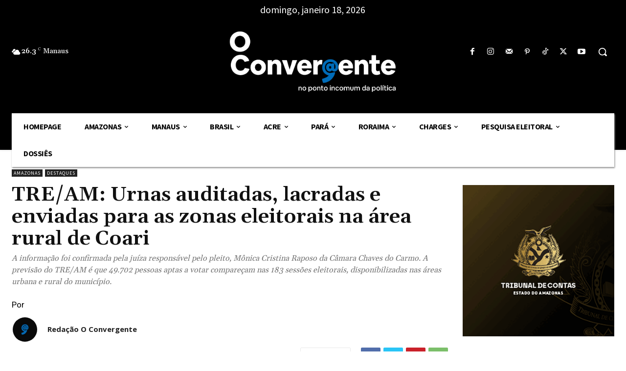

--- FILE ---
content_type: text/html; charset=utf-8
request_url: https://www.google.com/recaptcha/api2/aframe
body_size: 248
content:
<!DOCTYPE HTML><html><head><meta http-equiv="content-type" content="text/html; charset=UTF-8"></head><body><script nonce="pxO5CWOvyuAevO1dM2LAwg">/** Anti-fraud and anti-abuse applications only. See google.com/recaptcha */ try{var clients={'sodar':'https://pagead2.googlesyndication.com/pagead/sodar?'};window.addEventListener("message",function(a){try{if(a.source===window.parent){var b=JSON.parse(a.data);var c=clients[b['id']];if(c){var d=document.createElement('img');d.src=c+b['params']+'&rc='+(localStorage.getItem("rc::a")?sessionStorage.getItem("rc::b"):"");window.document.body.appendChild(d);sessionStorage.setItem("rc::e",parseInt(sessionStorage.getItem("rc::e")||0)+1);localStorage.setItem("rc::h",'1768745721264');}}}catch(b){}});window.parent.postMessage("_grecaptcha_ready", "*");}catch(b){}</script></body></html>